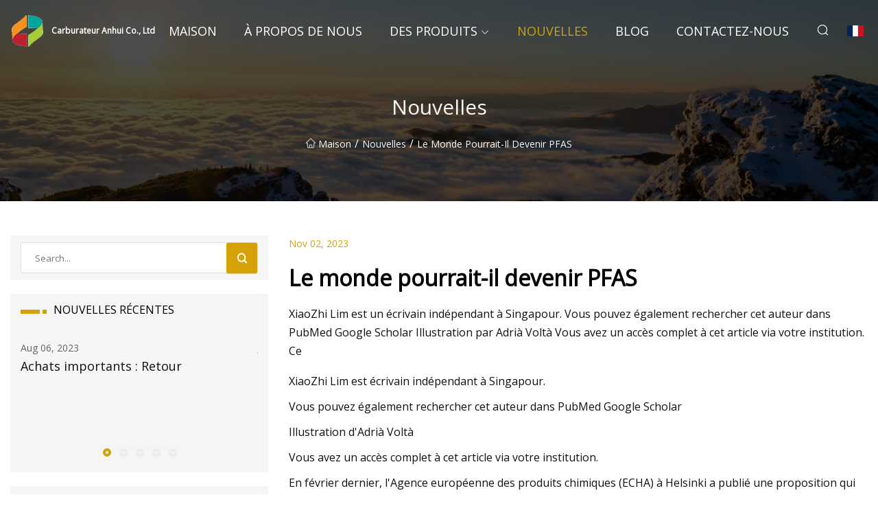

--- FILE ---
content_type: text/html; charset=utf-8
request_url: https://fr.spchorsham.com/news/could-the-world-go-pfas
body_size: 15158
content:
<!doctype html>
<html lang="fr">
<head>
<meta charset="utf-8" />
<title>Le monde pourrait-il devenir PFAS - Carburateur Anhui Co., Ltd</title>
<meta name="description" content="Le monde pourrait-il devenir PFAS" />
<meta name="keywords" content="Le monde pourrait-il devenir PFAS" />
<meta name="viewport" content="width=device-width, initial-scale=1.0" />
<meta name="application-name" content="Carburateur Anhui Co., Ltd" />
<meta name="twitter:card" content="summary" />
<meta name="twitter:title" content="Le monde pourrait-il devenir PFAS - Carburateur Anhui Co., Ltd" />
<meta name="twitter:description" content="Le monde pourrait-il devenir PFAS" />
<meta name="twitter:image" content="https://fr.spchorsham.com/uploadimg/logo67137.png" />
<meta http-equiv="X-UA-Compatible" content="IE=edge" />
<meta property="og:site_name" content="Carburateur Anhui Co., Ltd" />
<meta property="og:type" content="article" />
<meta property="og:title" content="Le monde pourrait-il devenir PFAS - Carburateur Anhui Co., Ltd" />
<meta property="og:description" content="Le monde pourrait-il devenir PFAS" />
<meta property="og:url" content="https://fr.spchorsham.com/news/could-the-world-go-pfas" />
<meta property="og:image" content="https://fr.spchorsham.com/uploadimg/logo67137.png" />
<link href="https://fr.spchorsham.com/news/could-the-world-go-pfas" rel="canonical" />
<link href="https://fr.spchorsham.com/uploadimg/ico67137.png" rel="shortcut icon" type="image/x-icon" />
<link href="https://fonts.googleapis.com" rel="preconnect" />
<link href="https://fonts.gstatic.com" rel="preconnect" crossorigin />
<link href="https://fonts.googleapis.com/css2?family=Open+Sans&display=swap" rel="stylesheet" />
<link href="/themes/sydney/toast.css" rel="stylesheet" />
<link href="/themes/sydney/swiper.min.css" rel="stylesheet" />
<link href="/themes/sydney/yellow/style.css" rel="stylesheet" />
<link href="/themes/sydney/yellow/page.css" rel="stylesheet" />
<script type="application/ld+json">
[{
"@context": "https://schema.org/",
"@type": "BreadcrumbList",
"itemListElement": [{
"@type": "ListItem",
"name": "Maison",
"position": 1,
"item": "https://fr.spchorsham.com/"},{
"@type": "ListItem",
"name": "Nouvelles",
"position": 2,
"item": "https://fr.spchorsham.com/news"},{
"@type": "ListItem",
"name": "Le monde pourrait-il devenir PFAS",
"position": 3,
"item": "https://fr.spchorsham.com/news/could-the-world-go-pfas"}]},{
"@context": "http://schema.org",
"@type": "NewsArticle",
"mainEntityOfPage": {
"@type": "WebPage",
"@id": "https://fr.spchorsham.com/news/could-the-world-go-pfas"},
"headline": "Carburateur Anhui Co., Ltd",
"image": {
"@type": "ImageObject",
"url": "https://fr.spchorsham.com"},
"datePublished": "11/2/2023 12:00:00 AM",
"dateModified": "11/2/2023 12:00:00 AM",
"author": {
"@type": "Organization",
"name": "Carburateur Anhui Co., Ltd",
"url": "https://fr.spchorsham.com/"},
"publisher": {
"@type": "Organization",
"name": "fr.spchorsham.com",
"logo": {
"@type": "ImageObject",
"url": "https://fr.spchorsham.com/uploadimg/logo67137.png"}},
"description": "Le monde pourrait-il devenir PFAS"
}]
</script>
<script type="text/javascript" src="//info.53hu.net/traffic.js?id=08a984h6ak"></script>
</head>
<body class="index">
<!-- header -->
<header>
  <div class="container">
    <div class="head-logo"><a href="/" title="Carburateur Anhui Co., Ltd"><img src="/uploadimg/logo67137.png" width="50" height="50" class="logo" alt="Carburateur Anhui Co., Ltd"><span>Carburateur Anhui Co., Ltd</span></a></div>
    <div class="menu-btn"><em></em><em></em><em></em></div>
    <div class="head-content">
      <nav class="nav">
        <ul>
          <li><a href="/">Maison</a></li>
          <li><a href="/about-us">&#xC0; propos de nous</a></li>
          <li><a href="/products">Des produits</a><em class="iconfont icon-xiangxia"></em>
            <ul class="submenu">
              <li><a href="/carburizer">Carburateur</a></li>
              <li><a href="/cored-wire">Fil fourr&#xE9;</a></li>
              <li><a href="/color-steel">Couleur Acier</a></li>
              <li><a href="/galvalume-gl">Galvalume GL</a></li>
              <li><a href="/roofing-sheet">Feuille de toiture</a></li>
              <li><a href="/galvanzied-gi">GI galvanis&#xE9;</a></li>
              <li><a href="/ferro-silicon">Ferro-silicium</a></li>
              <li><a href="/color-aluminium">Couleur Aluminium</a></li>
              <li><a href="/calcium-silicon">Calcium Silicium</a></li>
              <li><a href="/manganese-product">Produit au mangan&#xE8;se</a></li>
              <li><a href="/metallurgical-coke">Coke m&#xE9;tallurgique</a></li>
            </ul>
          </li>
          <li class="active"><a href="/news">Nouvelles</a></li>
          <li><a href="/blog">Blog</a></li>
          <li><a href="/contact-us">Contactez-nous</a></li>
        </ul>
      </nav>
      <div class="head-search"><em class="iconfont icon-sousuo"></em></div>
      <div class="search-input">
        <input type="text" placeholder="Click Search" id="txtSearch" autocomplete="off">
        <div class="search-btn" onClick="SearchProBtn()"><em class="iconfont icon-sousuo" aria-hidden="true"></em></div>
      </div>
      <div class="languagelist">
        <div title="Language" class="languagelist-icon"><span>Language</span></div>
        <div class="languagelist-drop"><span class="languagelist-arrow"></span>
          <ul class="languagelist-wrap">
             <li class="languagelist-active"><a href="https://fr.spchorsham.com/news/could-the-world-go-pfas"><img src="/themes/sydney/images/language/fr.png" width="24" height="16" alt="Fran&#xE7;ais" title="fr">Fran&#xE7;ais</a></li>
                                    <li>
                                        <a href="https://www.spchorsham.com/news/could-the-world-go-pfas">
                                            <img src="/themes/sydney/images/language/en.png" width="24" height="16" alt="English" title="en">
                                            English
                                        </a>
                                    </li>
                                    <li>
                                        <a href="https://de.spchorsham.com/news/could-the-world-go-pfas">
                                            <img src="/themes/sydney/images/language/de.png" width="24" height="16" alt="Deutsch" title="de">
                                            Deutsch
                                        </a>
                                    </li>
                                    <li>
                                        <a href="https://es.spchorsham.com/news/could-the-world-go-pfas">
                                            <img src="/themes/sydney/images/language/es.png" width="24" height="16" alt="Español" title="es">
                                            Español
                                        </a>
                                    </li>
                                    <li>
                                        <a href="https://it.spchorsham.com/news/could-the-world-go-pfas">
                                            <img src="/themes/sydney/images/language/it.png" width="24" height="16" alt="Italiano" title="it">
                                            Italiano
                                        </a>
                                    </li>
                                    <li>
                                        <a href="https://pt.spchorsham.com/news/could-the-world-go-pfas">
                                            <img src="/themes/sydney/images/language/pt.png" width="24" height="16" alt="Português" title="pt">
                                            Português
                                        </a>
                                    </li>
                                    <li>
                                        <a href="https://ja.spchorsham.com/news/could-the-world-go-pfas"><img src="/themes/sydney/images/language/ja.png" width="24" height="16" alt="日本語" title="ja"> 日本語</a>
                                    </li>
                                    <li>
                                        <a href="https://ko.spchorsham.com/news/could-the-world-go-pfas"><img src="/themes/sydney/images/language/ko.png" width="24" height="16" alt="한국어" title="ko"> 한국어</a>
                                    </li>
                                    <li>
                                        <a href="https://ru.spchorsham.com/news/could-the-world-go-pfas"><img src="/themes/sydney/images/language/ru.png" width="24" height="16" alt="Русский" title="ru"> Русский</a>
                                    </li>
          </ul>
        </div>
      </div>
    </div>
  </div>
</header>
<main>
  <div class="inner-banner"><img src="/themes/sydney/images/inner-banner.webp" alt="Le monde pourrait-il devenir PFAS">
    <div class="inner-content">
      <h1>Nouvelles</h1>
      <div class="inner-content-nav"><a href="/"><img src="/themes/sydney/images/pagenav-homeicon.webp" alt="Maison">Maison</a> / <a href="/news">Nouvelles</a> / <span>Le monde pourrait-il devenir PFAS</span></div>
    </div>
  </div>
  <div class="container">
    <div class="page-main">
      <div class="page-aside">
        <div class="page-search">
          <input type="text" placeholder="Search..." id="txtSearch" autocomplete="off">
          <div class="page-search-btn" onClick="SearchProBtn()"><img src="/themes/sydney/images/page-search.webp" alt="search"></div>
        </div>
        <div class="page-recent">
          <div class="page-aside-item-title"><span class="wrie-style"></span>NOUVELLES R&#xC9;CENTES</div>
          <div class="swiper">
            <div class="swiper-wrapper">              <div class="swiper-slide"><a href="/news/heavy-buying-back">
                <div class="swiper-text">
                  <p>Aug 06, 2023</p>
                  <p>Achats importants : Retour</p>
                </div>
               </a></div>              <div class="swiper-slide"><a href="/news/apple-watch-series-8-here-are-all-the-colors-and-official-band-options">
                <div class="swiper-text">
                  <p>Jun 15, 2023</p>
                  <p>Apple Watch Series 8 : voici toutes les couleurs et options de bracelets officiels</p>
                </div>
               </a></div>              <div class="swiper-slide"><a href="/news/ultrafast-internet-at-home-could-one-day-be-delivered-via-led-lightbulbs">
                <div class="swiper-text">
                  <p>Jun 01, 2023</p>
                  <p>L’Internet ultrarapide à la maison pourrait un jour être fourni via des ampoules LED</p>
                </div>
               </a></div>              <div class="swiper-slide"><a href="/news/understanding-the-relationship-between-deposition-rate-deposition-efficiency-and-production-output">
                <div class="swiper-text">
                  <p>Aug 18, 2023</p>
                  <p>Comprendre la relation entre le taux de dépôt, l'efficacité du dépôt et la production</p>
                </div>
               </a></div>              <div class="swiper-slide"><a href="/news/color-coated-steel-market-transforming-industries-with-vibrant-innovations-says-marketus">
                <div class="swiper-text">
                  <p>Aug 02, 2023</p>
                  <p>« Marché de l’acier revêtu de couleur : transformer les industries avec des innovations dynamiques », déclare Market.us</p>
                </div>
               </a></div>            </div>
            <div class="swiper-pagination"></div>
          </div>
        </div>
        <div class="page-inquiry">
          <div class="page-aside-item-title"><span class="wrie-style"></span>ENVOYEZ VOTRE DEMANDE</div>
          <div class="page-inquiry-bottom">
            <input type="hidden" id="in-domain" value="fr.spchorsham.com">
            <input type="text" placeholder="Name" id="in-name">
            <input type="text" placeholder="Email" id="in-email">
            <input type="text" placeholder="Phone" id="in-phone">
            <input type="text" placeholder="Message" id="in-content">
            <div class="subbtn" id="SubmitName" onclick="SendInquiry()">SOUMETTRE</div>
          </div>
        </div>
      </div>
      <div class="page-content">
        <div class="news-detail">
          <p class="time">Nov 02, 2023</p>
          <h4 class="title">Le monde pourrait-il devenir PFAS</h4>
          <p class="title-des"> XiaoZhi Lim est un écrivain indépendant à Singapour.  Vous pouvez également rechercher cet auteur dans PubMed Google Scholar Illustration par Adrià Voltà Vous avez un accès complet à cet article via votre institution.  Ce</p>
          <p>XiaoZhi Lim est écrivain indépendant à Singapour.</p><p>Vous pouvez également rechercher cet auteur dans PubMed Google Scholar</p><p>Illustration d'Adrià Voltà</p><p>Vous avez un accès complet à cet article via votre institution.</p><p> En février dernier, l'Agence européenne des produits chimiques (ECHA) à Helsinki a publié une proposition qui pourrait conduire à la plus grande répression jamais menée contre la production chimique au monde.  Le plan, proposé par les agences environnementales de cinq pays – le Danemark, l'Allemagne, les Pays-Bas, la Norvège et la Suède – restreindrait fortement la fabrication de plus de 12 000 substances, collectivement connues sous le nom de produits chimiques éternels.</p><p> Ces produits chimiques, les substances per- et poly-fluoroalkyles (PFAS), sont partout autour de nous.  Ils recouvrent les ustensiles de cuisine antiadhésifs, les écrans de smartphones, les vêtements résistants aux intempéries et les textiles résistants aux taches.  Ils sont également utilisés dans les puces électroniques, les moteurs à réaction, les voitures, les batteries, les dispositifs médicaux et les systèmes de réfrigération (voir « Foreverchemicals » en Europe »).</p><p>Source: ECHA</p><p> Les PFAS sont extraordinairement utiles.  Leurs chaînes de carbone enveloppées de fluor laissent la graisse et l'eau glisser sur les textiles et protègent les équipements industriels de la corrosion et des dommages causés par la chaleur.  Mais leurs fortes liaisons carbone-fluor ne peuvent pas être rompues par des processus naturels.  Ainsi, une fois que les PFAS se sont échappés des usines, des maisons et des véhicules et se sont répandus dans l’environnement1, ils aggravent un problème de pollution sans cesse croissant.  La proposition de février estime que des dizaines de milliers de tonnes de ces produits chimiques s'échappent chaque année rien qu'en Europe.</p><p> Plusieurs PFAS sont désormais connus pour être toxiques.  Ils ont été associés à des cancers et à des dommages au système immunitaire, et sont désormais interdits par les lois nationales et internationales.  Cependant, la plupart des PFAS n’ont pas encore fait l’objet d’évaluations toxicologiques ni n’ont été associés à des risques pour la santé.  Mais les responsables des agences qui ont soumis le plan à l'ECHA affirment que leur persistance signifie qu'ils vont inévitablement s'accumuler jusqu'à ce que des seuils de sécurité encore inconnus soient franchis.</p><p>"Nous constatons qu'il existe désormais un risque inacceptable", déclare Richard Luit, conseiller politique à l'Institut national néerlandais pour la santé publique et l'environnement à Bilthoven.</p><p> Il n’y a aucune perspective d’interdiction instantanée.  L'ECHA mène des consultations sur cette idée avant de prendre position.  Il est peu probable que les législateurs européens aient un projet à voter avant 2025, et même la proposition actuelle prévoit des délais de grâce – de plus d’une décennie dans certains cas – pour permettre aux fabricants de développer des matériaux ou des systèmes alternatifs.  Plusieurs exemptions permanentes sont également proposées (notamment pour les médicaments fluorés, comme le Prozac, et pour les matériaux utilisés pour calibrer les instruments scientifiques).</p><p> Mais dans l’ensemble, l’idée est de réduire au minimum l’utilisation des PFAS.  «Nous demandons à la société d'opérer un changement radical», déclare Luit.  "Nous demandons de renverser tout cela, de retourner à la table à dessin et d'inventer des solutions alternatives."</p><p> Des changements sont déjà en cours pour l’utilisation des PFAS par les consommateurs.  La notoriété de ces exemples toxiques a poussé plus de 100 entreprises et marques, dont Apple, à s'engager à éliminer progressivement les PFAS, avant même qu'il soit clair si d'autres matériaux peuvent faire le même travail.</p><p> Pour les utilisateurs industriels, cependant, l’idée d’une vie sans PFAS est une perspective plus choquante.  La proposition de février a donc déclenché un débat sur les utilisations de produits chimiques fluorés que le monde pourrait abandonner – et lesquelles doivent rester.</p><p> Selon les chercheurs, une particularité des composés fluorés est que certains tuent, tandis que d'autres sont suffisamment sûrs pour être utilisés dans des produits médicaux.  "Les composés fluorés sont vraiment, vraiment, incroyablement étranges à cet égard", déclare Mark McLinden, ingénieur chimiste à l'Institut national américain des normes et de la technologie à Boulder, Colorado.  « Certains composés fluorés sont incroyablement toxiques.  Et puis il y a des choses comme [le gaz] R134a, qui est suffisamment inoffensif pour que vous l'injectiez directement dans vos poumons avec des inhalateurs pour l'asthme ».</p><p> Les produits chimiques Forever se présentent sous trois formes distinctes (voir « Le monde fluoré »).  Les types notoirement toxiques sont les tensioactifs fluorés.  Ces molécules ressemblent à celles du savon, constituées de deux parties : des chaînes de carbone entourées d'atomes de fluor, qui repoussent tout, et une partie qui aime l'eau à une extrémité des chaînes qui permet aux molécules de se dissoudre dans l'eau.</p><pAfter some of these molecules were linked to serious health harms and widespread water pollution, individual substances were banned or severely restricted internationally: first PFOS (perfluorooctanesulfonic acid) in 2009, then PFOA (perfluorooctanoic acid) in 2019, and, last year, PFHxS (perfluorohexanesulfonic acid). Manufacturers have moved on to other fluorosurfactants, many of which lack toxicity studies./p><pThe February proposal suggests phasing out all the fluorosurfactants at once to avoid “regrettable” substitutions, says Jona Schulze, a staff scientist at the German Environment Agency in Dessau-Roßlau./p><pBut the proposal goes further than that. The five agencies behind it have adopted the Organisation for Economic Co-operation and Development’s definition of PFASs: any molecule with a carbon atom in a chain that’s bonded to two fluorine atoms (or, if at the end of the chain, three). Restrictions under this expansive definition cover the other two kinds of forever chemicals./p><pThere are the fluoropolymers, the plastic-like form that most consumers encounter. The most famous example is Teflon, or polytetrafluoroethylene (PTFE), long carbon chains wrapped in fluorine atoms. A Teflon-based coating makes frying pans non-stick; in medical products, it helps catheters to glide through the body, safeguards implants from deterioration, and, coated on the inside of bottles and blister packs, prevents drugs from interacting with their glass or foil containers. Stain-resistant textiles use a variant of this structure, in which fluorine-wrapped side chains hang off a main carbon chain./p><pHow the US will remove ‘forever chemicals’ from its drinking water/p><pThe third category of PFASs is made up of small, light fluorocarbon molecules that generally exist as gases or liquids. R134a, the asthma-inhaler propellant, is also a common refrigerant in refrigerators and mobile air-conditioning systems, for instance. Sensitive equipment that is prone to overheating, such as servers in a data centre, can be submerged in fluorocarbon fluids that cool the apparatus without shorting its circuits or running the risk of fire./p><pAlthough fluoropolymers and fluorocarbons haven’t been shown to harm consumers directly, the problems come when they’re produced and when their useful lives end. Fluoropolymers are created using toxic fluorosurfactants, which pollute water and soil around fluoropolymer plants worldwide. Some researchers also suspect that fluoropolymers might, during their long lifetimes, shed fragments small enough to be ingested, as is known to happen with microplastics (Nature 593, 22–25; 2021). As for the fluorocarbons, some are powerful greenhouse gases, and others break up into a small-molecule PFAS that is now accumulating in water./p><p“If no action is taken, at some point the societal costs due to continued use are likely to exceed the costs which are now associated with their restriction,” says Schulze./p><pTo see all three forms of PFAS in one product, look no further than cars. Their air-conditioning systems use a fluorocarbon refrigerant, the hydraulic fluids usually contain fluorosurfactant additives that prevent corrosion, the painted chassis probably has a weatherproof fluoropolymer coating, and the seats are usually covered in a stain-resistant fluorinated textile./p><pElectric vehicles are even more reliant on fluoromaterials because of their lithium-ion batteries. These batteries get their high energy density, and therefore range, by operating at relatively high voltages, explains Gao Liu, a chemist at Lawrence Berkeley National Laboratory in Berkeley, California. The metallic content in their cathodes is usually a powder that must be bound together with a material that can withstand the high voltage. In the 1990s, that was PTFE; today, battery makers use a cheaper fluoropolymer called polyvinylidene fluoride (PVDF), containing half the fluorine./p><pA lithium-battery manufacturing plant in Huaibei, China.Credit: Li Xin/VCG via Getty/p><pSmaller fluorinated molecules have become crucial, too. Adding them to battery electrolytes allows a protective layer of lithium fluoride to form on the electrodes, improving performance and extending lifetime by preventing cracks, says Cheng Zhang, a chemist at the University of Queensland in Brisbane, Australia. This area has become a battleground for battery manufacturers, who are developing cocktails of fluorinated additives./p><pLiu has developed a fluorine-free binder, but it works only for a lower-voltage battery such as one based on lithium iron phosphate. These batteries do have advantages: they last longer and don’t use critical minerals such as cobalt, nickel or manganese, important factors to consider as battery production ramps up in the fight against climate change, Liu says. But even though lithium iron phosphate batteries would work for stationary storage and already power half of Chinese electric vehicles, they might not be cost-effective for long-range vehicles./p><p“The whole field needs to look into better chemistries,” says Liu. “The reason we switch to batteries is to protect the environment. It doesn’t make sense to invent something that’s dirtier than before.”/p><pThe push for clean energy involves fluoromaterials on another front: building the hydrogen economy. Central to this effort are electrolysers that generate ‘green’ hydrogen by splitting water, powered by renewable electricity./p><pThe fluctuations of wind and sun favour a type of electrolyser that uses a proton-exchange membrane system (PEM). Such systems can ramp up and down quickly, unlike an older, well-established electrolyser for splitting water. As the name suggests, PEMs involve membranes that control the movement of protons (that is, positively charged hydrogen ions) between electrodes. Fluorinated materials are favoured for the membrane because they can tolerate the acidic operating conditions./p><pHow to destroy ‘forever chemicals’: cheap method breaks down PFAS/p><pSeeking to enter green hydrogen production, the fluorochemicals manufacturer Chemours this January announced a US$200-million expansion in France to produce more of its fluorinated Nafion membrane. (Nafion is currently used for the valuable chlor-alkali process, which splits brine into chlorine and sodium hydroxide, products that in turn are used in half of all industrial chemical processes.)/p><pBut PFASs aren’t necessary for green hydrogen: an emerging alternative to PEMs involves systems that instead move negatively charged hydroxide ions across membranes in an alkaline environment, says Benjamin Britton, a chemist who co-founded the start-up Ionomr Innovations in Vancouver, Canada. Ionomr is among firms creating non-fluorinated membranes for such anion-exchange systems2./p><pIt could prove harder to replace Nafion in the chlor-alkali process, however: there, fluorinated membranes are better than other materials at withstanding corrosive chlorine attack. Still, some researchers are studying whether this process can work without membranes at all./p><pBy far the largest source of PFAS emissions comprises the light fluorocarbon gases. Their main application is as refrigerants. Although ammonia, an early refrigerant, is still used for industrial applications, it was fluorinated compounds, specifically chlorofluorocarbons (CFCs), that brought air conditioning and refrigeration to the masses. That’s because, unlike ammonia, they are not irritants and they are non-flammable, says McLinden./p><pAir conditioning units in Mumbai, India.Credit: Kuni Takahashi/Getty/p><pCFCs were phased out because they deplete atmospheric ozone, and were replaced by hydrofluorocarbons such as R134a. But these are greenhouse gases — and so there is an ongoing switch to hydrofluoroolefins (HFOs)3. These contain a double bond between two carbon atoms, a link that’s susceptible to attack by atmospheric compounds, which helps these molecules to break apart in weeks./p><pProblem solved? Not exactly. Environmental scientists and officials are now advocating the phasing out of HFOs because those molecules break up in the atmosphere to form a PFAS called trifluoroacetic acid or TFA. Karsten Nödler, an analytical chemist at the German Water Centre in Karlsruhe, says that although TFA has not been linked to any health issues, its accumulation warrants concern because it is extraordinarily difficult to remove from water. Should the time come when a clean-up is required, the only option will be reverse osmosis, an expensive technique of last resort./p><pOther than ammonia, the fluorine-free refrigerant options are hydrocarbons, which are flammable, or carbon dioxide, which suffers efficiency losses, especially in hot weather when cooling is needed most, McLinden says. European refrigerators already use hydrocarbons, but these substances might pose too great a fire risk in large air-conditioning systems, for example. Air conditioners for small residences have become safe enough for hydrocarbons, argues Audun Heggelund, a senior adviser to the Norwegian Environmental Agency in Oslo. The February proposal gives the air-conditioning industry 12 years to switch to hydrocarbons, but it grants a permanent exemption where safety codes prohibit the use of flammable refrigerants./p><pMcLinden suggests that a common-sense approach is to crack down on leaks. Refrigerants operate in a closed loop — in that if they leak, the device doesn’t work. So if manufacturers could assure no leaks, any refrigerant would be fine, he argues./p><pThe simplest but most pervasive uses of PFASs in machinery — from engines to chemical reactors — are at the interfaces between parts. Fluoropolymer greases lubricate moving surfaces, and fluoroelastomer O-rings, gaskets and seals join parts together. (Elastomers are polymers that regain their shape after being deformed.) Fluoromaterials are the only flexible ones that can resist aggressive chemical corrosion, very high temperatures and, in some applications, ultraviolet radiation, says Michael Eason, a materials engineer at James Walker, a company headquartered in Woking, UK, that manufactures high-performance sealing products. Fluoroelastomer seals are also usefully non-stick when equipment is disassembled for maintenance./p><pFluoromaterials’ resistance to heat alone sets them apart from other soft materials: PTFE, for instance, can withstand a constant temperature of 260 °C for 10 years while losing only 1% of its mass, says Barbara Henry, a materials scientist at W. L. Gore, a materials-science company based in Newark, Delaware. This allows seals to last the lifetime of their equipment, for instance in an oil-well head, minimizing maintenance and therefore worker exposure to occupational hazards. It also allows machinery such as jet engines to operate at higher temperatures, and therefore more efficiently. “Because fluorinated polymers exist, every piece of equipment that’s followed a capitalist process, trying to get faster, quicker, more efficient, has adopted fluorinated materials,” says Eason./p><pA technician inspecting seals on an aircraft engine, which use PFASs.Credit: Operation 2021/Alamy /p><pPTFE also protects workers in heavy industries. A thin internal layer of PTFE in multilayered textiles allows garments to remain light and breathable while providing enough heat resistance to withstand arc flashes, the explosive electrical discharges that can melt textiles on to skin. Gore has developed fluorine-free weatherproof outerwear for consumers (using expanded polyethylene), but high-performance gear still demands PTFE, says Henry./p><pAware of the push to ban PFASs, however, Eason and Chaoying Wan, a materials scientist at the University of Warwick, UK, are starting a collaboration to find alternatives. A replacement that has all the properties of PTFE would be “almost impossible” to find, Eason says. But substitutes could emerge for applications where just one or two properties of PTFE are needed, although this would complicate supply chains. Eason expects that the outcome might be dozens of specialized products, whereas now a handful of fluoropolymers meet the needs of industries ranging from aerospace to pharmaceuticals to semiconductors./p><pFluorochemical producers are also buoyed by the world’s race for semiconductor dominance. Last September, Chemours announced an expansion at its North Carolina facility to support domestic semiconductor production. And this year, Asahi Glass Company, a chemicals and glass manufacturer in Tokyo, also cited strong demand from the semiconductor industry when it announced a ¥35-billion ($250-million) expansion in fluorochemicals production./p><pPFASs are used in many ways to make computer chips. In one crucial step, manufacturers coat a silicon wafer’s surface with a ‘photoresist’ material containing PFASs: when the photoresist is illuminated, those PFASs generate strong acids that eat away at portions of the material, leaving a carefully patterned gap. In a second step, the exposed parts of the wafer are etched away — and in ‘dry etching’, a mixture of gases is used, usually containing some fluorocarbons. (Fluoropolymers are also used in a variety of microchip coatings.)/p><pPFASs are used to help manufacture electronic components on microchips.Credit: Qilai Shen/Bloomberg via Getty/p><pIt is not easy to find alternatives to the strong acids or the etching gases. Fluorine atoms impart the necessary acidity, and fluorocarbon gases are prized for their precision in etching. The Semiconductor Research Corporation, a consortium based in Durham, North Carolina, is promoting research into ways to limit PFAS emissions and to find alternatives in the microchip industry./p><pIn one case, companies have managed to ditch a small use of fluorosurfactants in ‘wet etching’ — processes that involve chemicals in solution. Here, fluorosurfactants helped the solutions to spread over the surfaces to be etched, says Christopher Christuk, president of electronic chemicals supplier Transene in Danvers, Massachusetts. Transene is now using fluorine-free surfactants that were identified by researchers at the University of Massachusetts Lowell (UML)4. Key support for this switch came from the Massachusetts Toxics Use Reduction Institute, a state agency funded by fees levied on businesses that use toxic chemicals, which set up the partnership between Transgene and UML and funded the research project, Christuk says./p><pIndustries that have known nothing but fluorine chemistry need to break away from believing in its magic, says Martin Scheringer, an environmental scientist at the Swiss Federal Institute of Technology in Zurich (ETHZ). “PFASs are a block to innovation,” he says, pointing to the example of firefighting foams. Despite making foams from PFOS for decades, the multinational technology company 3M managed to create fluorine-free firefighting foam in 2002, but only after PFOS became a high-profile pollutant. Many other industries now need to make similar breakthroughs. “We need lots of materials that have not been invented that are fluorine-free,” Scheringer says./p><pIn December, 3M announced it would stop making all its fluorochemical products — including fluoropolymers and fluorocarbon gases and liquids — by 2025, but did not say what would take their place. This June, it reached a $10-billion settlement to pay to clean fluorosurfactants from drinking water in parts of the United States, although it faces other unresolved lawsuits./p><pTainted water: the scientists tracing thousands of fluorinated chemicals in our environment/p><pFor the moment, most of the funding granted to PFAS topics relates to cleaning up pollution, and neither of the huge government-funded European Union or US programmes to boost clean energy or the manufacture of semiconductor chips specify the need to find alternatives to PFASs. “We should channel more of the funding to the research that will find new solutions,” says Jonatan Kleimark, an adviser at ChemSec, a non-profit organization based in Gothenburg, Sweden, that advocates for safer chemicals./p><pEason and Wan are trying to find ways to manufacture fluoropolymers without using toxic fluorosurfactants. If that can be achieved, Eason argues, it should be fine to continue using fluoropolymers where they cannot be substituted, provided that recycling at the end of their life is also resolved. But Eason recognizes the problem of persistence with fluoropolymers. “The ECHA proposal has made everyone realize they have to do something different,” he says. “In my view, a responsible company should be looking to minimize the use of fluorinated materials.”/p><pThe officials who proposed the ban say that they welcome proposals from manufacturers to extend producer responsibility and develop closed-loop systems for recycling fluorochemicals. “They have to provide the information and step forward,” says Heggelund. But he is highly sceptical, noting the low rates of plastic recycling. And if fluoropolymers could be made without toxic surfactants, then manufacturers should have done it from the start instead of reacting to regulation, he says./p><pThe ECHA is collecting feedback on the proposal until the end of September. After that, it will revise the plan and carry out a techno-economic assessment to evaluate the costs and benefits for society./p><pThe agency is the only one in the world contemplating such comprehensive PFAS restrictions. But enacting a ban would send a signal to the rest of the world about the acceptability of the chemicals. Zhanyun Wang, an environmental scientist at ETHZ, thinks that the proposal will spur innovative research for applications that don’t have obvious alternatives to fluorinated chemicals. And for those that do, Wang hopes the proposal and market changes that follow could act as a “lighthouse”, as he puts it: showing industries around the world how to ditch forever chemicals for good./p><pNature strong620/strong, 24-27 (2023)/p><pdoi: https://doi.org/10.1038/d41586-023-02444-5/p><p><strongCorrection 01 August 2023/strong: The graphic ‘Fluorinated world’ incorrectly stated that TFA is a greenhouse gas. It isn’t. The graphic has now been updated./p><pEvich, M. G. et al. Science 375, eabg9065 (2022)./p><pArticle     PubMed                         Google Scholar                 /p><pMoreno-González, M. et al. J. Power Sources Adv. 19, 100109 (2023)./p><pArticle                         Google Scholar                 /p><pMcLinden, M. O., Seeton, C. J. & Pearson, A. Science 370, 791–796 (2020)./p><pArticle     PubMed                         Google Scholar                 /p><pSharma, R. et al. J. Cleaner Prod. 415, 137879 (2023)./p><pArticle                         Google Scholar                 /p><pDownload references/p><pReprints and Permissions/p><p                                                                                                                        Tainted water: the scientists tracing thousands of fluorinated chemicals in our environment                                    /p><p                                                                                                                        How the US will remove ‘forever chemicals’ from its drinking water                                    /p><p                                                                                                                        How to destroy ‘forever chemicals’: cheap method breaks down PFAS                                    /p><pSynthesis and properties of cyclic sandwich compounds/p><pArticle 02 AUG 23/p><pImproved theory of ocean iron cycle resolves modelling issues/p><pNews & Views 02 AUG 23/p><pPower companies must adapt to climate change now. Here’s how researchers can help/p><pWorld View 01 AUG 23/p><pImproved theory of ocean iron cycle resolves modelling issues/p><pNews & Views 02 AUG 23/p><pFennoscandian tree-ring anatomy shows a warmer modern than medieval climate/p><pArticle 02 AUG 23/p><pLong-term organic carbon preservation enhanced by iron and manganese/p><pArticle 02 AUG 23/p><pSpin-mediated shear oscillators in a van der Waals antiferromagnet/p><pArticle 02 AUG 23/p><pUltrafast deposition of faceted lithium polyhedra by outpacing SEI formation/p><pArticle 02 AUG 23/p><pQuantum oscillations of the quasiparticle lifetime in a metal/p><pArticle 02 AUG 23/p><pThe Chinese University of Hong Kong CUHK Vice-Chancellor Early Career Professorships The Chinese University of Hong Kong (CUHK), a comprehensive re.../p><pHong Kong (HK)/p><pThe Chinese University of Hong Kong/p><pLocated in the beautiful coastal city of Dalian, surrounded by mountains and sea, DICP seeks all talents from around the globe./p><pDalian, Liaoning, China/p><pThe Dalian Institute of Chemical Physics (DICP)/p><pWe’re seeking a geophysicist with a strong background in either geodynamics, seismology or structural geology to join our team./p><pBeijing, Hong Kong, Jersey City, Nanjing, New York, Philadelphia, Shanghai or Washington DC (hybrid)/p><pSpringer Nature Ltd/p><pThe Chan Lab in the Human Oncogenesis & Pathogenesis Program at Memorial Sloan Kettering Cancer Center is seeking a highly motivated and successful.../p><pNew York City, New York (US)/p><pMemorial Sloan Kettering Cancer Center/p><pThe professorship is associated with the management of a department in the field of vegetative physiology./p><pTübingen, Baden-Württemberg (DE)/p><pUniversity of Tübingen – Faculty of Medicine/p><strong620/strong><strongCorrection 01 August 2023/strong>
          <div class="product-detail-inquiry">
            <div class="sharewrap"></div><br>
            <div class="page-select">
              <div class="previous btn"><em class="iconfont icon-xiangzuo"></em></div>
              <div class="content">
                <div>
                  <p> <a href="/news/beyond-manganese-the-silico-manganese-market-contribution-to-steel-advancements">« Au-delà du manganèse : la contribution du marché du silico-manganèse aux progrès de l’acier »</a></p>
                </div>
                <div>
                  <p> <a href="/news/van-eck-associates-corp-increases-position-in-suncoke-energy">Van ECK Associates Corp augmente sa position dans SunCoke Energy</a></p>
                </div>
              </div>
              <div class="next btn"><em class="iconfont icon-xiangyou"></em></div>
            </div>
          </div>
        </div>
      </div>
    </div>
  </div>
</main>

<!-- footer -->
<footer>
  <div class="foot-top">
    <div class="container">
      <div class="left">
        <div class="title">Votre s&#xE9;lection parfaite de stade de golf</div>
        <div class="text">Inscrivez-vous &#xE0; notre newsletter mensuelle pour les derni&#xE8;res nouvelles et articles</div>
      </div>
      <div class="right"><a href="/contact-us" class="more">Contactez-nous <em class="iconfont icon-zhixiangyou"></em></a></div>
    </div>
  </div>
  <div class="container">
    <div class="foot-item foot-item1">
      <div class="foot-title">PARTAGE SOCIAL</div>
      <div class="foot-share">
        <a href="/" rel="nofollow" title="facebook"><em class="iconfont icon-facebook"></em></a>
        <a href="/" rel="nofollow" title="linkedin"><em class="iconfont icon-linkedin"></em></a>
        <a href="/" rel="nofollow" title="twitter"><em class="iconfont icon-twitter-fill"></em></a>
        <a href="/" rel="nofollow" title="youtube"><em class="iconfont icon-youtube"></em></a>
        <a href="/" rel="nofollow" title="instagram"><em class="iconfont icon-instagram"></em></a>
        <a href="/" rel="nofollow" title="TikTok"><em class="iconfont icon-icon_TikTok"></em></a>
      </div>
    </div>
    <div class="foot-item foot-item2">
      <div class="foot-title">LIENS</div>
      <ul>
        <li><a href="/">Maison</a></li>
        <li><a href="/about-us">&#xC0; propos de nous</a></li>
        <li><a href="/products">Des produits</a></li>
        <li><a href="/news">Nouvelles</a></li>
        <li><a href="/blog">Blog</a></li>
        <li><a href="/contact-us">Contactez-nous</a></li>
        <li><a href="/sitemap.xml">Plan du site</a></li>
        <li><a href="/privacy-policy">Privacy Policy</a></li>
      </ul>
    </div>
    <div class="foot-item foot-item3">
      <div class="foot-title">CAT&#xC9;GORIES</div>
      <ul>
        <li><a href="/carburizer">Carburateur</a></li>
        <li><a href="/cored-wire">Fil fourré</a></li>
        <li><a href="/color-steel">Couleur Acier</a></li>
        <li><a href="/galvalume-gl">Galvalume GL</a></li>
        <li><a href="/roofing-sheet">Feuille de toiture</a></li>
        <li><a href="/galvanzied-gi">GI galvanisé</a></li>
        <li><a href="/ferro-silicon">Ferro-silicium</a></li>
        <li><a href="/color-aluminium">Couleur Aluminium</a></li>
      </ul>
    </div>
    <div class="foot-item foot-item4">
      <div class="foot-title">ENTREPRISE PARTENAIRE</div>
      <ul>
<li><a href="https://fr.kukirinfactory.com/" target="_blank">Shenzhen &#xA0;|&#xA0;| Kukirin &#xA0;|&#xA0;| Co.&#xA0;, &#xA0;|&#xA0;| Ltd.</a></li><li><a href="https://fr.casino-card-reader.com/card-reader/magnetic-card-reader/half-insert-magnetic-stripe-reader.html" target="_blank">Chine Moiti&#xE9; ins&#xE9;rer lecteur de bande magn&#xE9;tique Fabricants, Fournisseurs, Usine - Vrac moiti&#xE9; ins&#xE9;rer lecteur de bande magn&#xE9;tique en Stock - rCloud</a></li>      </ul>
    </div>    
  </div>
  <div class="foot-copyright">
    <p>Copyright &copy; fr.spchorsham.com, tous droits réservés.&nbsp;&nbsp;&nbsp;&nbsp;<a href="dave@spchorsham.com" target=""><span class="__cf_email__" data-cfemail="f490958291b48784979c9b86879c9599da979b99">[email&#160;protected]</span></a></p>
  </div>
  <div class="gotop"><em class="iconfont icon-xiangshang"></em></div>
</footer>
 
<!-- script -->
<script data-cfasync="false" src="/cdn-cgi/scripts/5c5dd728/cloudflare-static/email-decode.min.js"></script><script src="/themes/sydney/js/axios.min.js"></script>
<script src="/themes/sydney/js/jquery3.6.1.js"></script>
<script src="/themes/sydney/js/toast.js"></script>
<script src="/themes/sydney/js/swiper.min.js"></script>
<script src="/themes/sydney/js/vanilla-lazyload.js"></script>
<script src="/themes/sydney/js/share.js"></script>
<script src="/themes/sydney/js/style.js"></script>
<script src="/themes/sydney/js/page.js"></script>
<script src="/themes/sydney/js/contact.js"></script>
<script src="/themes/sydney/js/news.js"></script>
<script defer src="https://static.cloudflareinsights.com/beacon.min.js/vcd15cbe7772f49c399c6a5babf22c1241717689176015" integrity="sha512-ZpsOmlRQV6y907TI0dKBHq9Md29nnaEIPlkf84rnaERnq6zvWvPUqr2ft8M1aS28oN72PdrCzSjY4U6VaAw1EQ==" data-cf-beacon='{"version":"2024.11.0","token":"c0b941eb302d417eb3e4859baed9fd06","r":1,"server_timing":{"name":{"cfCacheStatus":true,"cfEdge":true,"cfExtPri":true,"cfL4":true,"cfOrigin":true,"cfSpeedBrain":true},"location_startswith":null}}' crossorigin="anonymous"></script>
</body>
</html>
